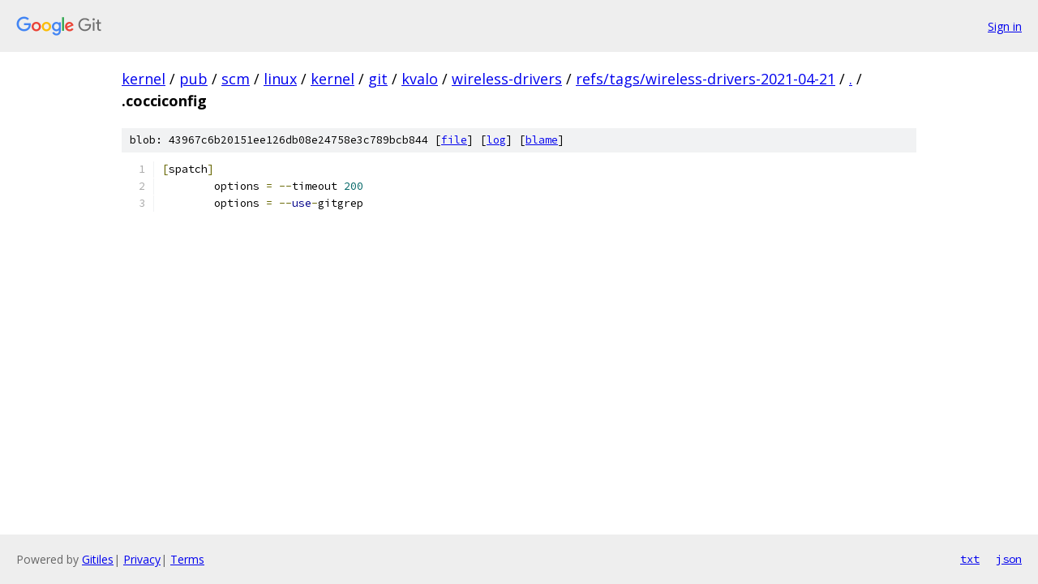

--- FILE ---
content_type: text/html; charset=utf-8
request_url: https://kernel.googlesource.com/pub/scm/linux/kernel/git/kvalo/wireless-drivers/+/refs/tags/wireless-drivers-2021-04-21/.cocciconfig
body_size: 981
content:
<!DOCTYPE html><html lang="en"><head><meta charset="utf-8"><meta name="viewport" content="width=device-width, initial-scale=1"><title>.cocciconfig - pub/scm/linux/kernel/git/kvalo/wireless-drivers - Git at Google</title><link rel="stylesheet" type="text/css" href="/+static/base.css"><link rel="stylesheet" type="text/css" href="/+static/prettify/prettify.css"><!-- default customHeadTagPart --></head><body class="Site"><header class="Site-header"><div class="Header"><a class="Header-image" href="/"><img src="//www.gstatic.com/images/branding/lockups/2x/lockup_git_color_108x24dp.png" width="108" height="24" alt="Google Git"></a><div class="Header-menu"> <a class="Header-menuItem" href="https://accounts.google.com/AccountChooser?faa=1&amp;continue=https://kernel.googlesource.com/login/pub/scm/linux/kernel/git/kvalo/wireless-drivers/%2B/refs/tags/wireless-drivers-2021-04-21/.cocciconfig">Sign in</a> </div></div></header><div class="Site-content"><div class="Container "><div class="Breadcrumbs"><a class="Breadcrumbs-crumb" href="/?format=HTML">kernel</a> / <a class="Breadcrumbs-crumb" href="/pub/">pub</a> / <a class="Breadcrumbs-crumb" href="/pub/scm/">scm</a> / <a class="Breadcrumbs-crumb" href="/pub/scm/linux/">linux</a> / <a class="Breadcrumbs-crumb" href="/pub/scm/linux/kernel/">kernel</a> / <a class="Breadcrumbs-crumb" href="/pub/scm/linux/kernel/git/">git</a> / <a class="Breadcrumbs-crumb" href="/pub/scm/linux/kernel/git/kvalo/">kvalo</a> / <a class="Breadcrumbs-crumb" href="/pub/scm/linux/kernel/git/kvalo/wireless-drivers/">wireless-drivers</a> / <a class="Breadcrumbs-crumb" href="/pub/scm/linux/kernel/git/kvalo/wireless-drivers/+/refs/tags/wireless-drivers-2021-04-21">refs/tags/wireless-drivers-2021-04-21</a> / <a class="Breadcrumbs-crumb" href="/pub/scm/linux/kernel/git/kvalo/wireless-drivers/+/refs/tags/wireless-drivers-2021-04-21/">.</a> / <span class="Breadcrumbs-crumb">.cocciconfig</span></div><div class="u-sha1 u-monospace BlobSha1">blob: 43967c6b20151ee126db08e24758e3c789bcb844 [<a href="/pub/scm/linux/kernel/git/kvalo/wireless-drivers/+/refs/tags/wireless-drivers-2021-04-21/.cocciconfig">file</a>] [<a href="/pub/scm/linux/kernel/git/kvalo/wireless-drivers/+log/refs/tags/wireless-drivers-2021-04-21/.cocciconfig">log</a>] [<a href="/pub/scm/linux/kernel/git/kvalo/wireless-drivers/+blame/refs/tags/wireless-drivers-2021-04-21/.cocciconfig">blame</a>]</div><table class="FileContents"><tr class="u-pre u-monospace FileContents-line"><td class="u-lineNum u-noSelect FileContents-lineNum" data-line-number="1"></td><td class="FileContents-lineContents" id="1"><span class="pun">[</span><span class="pln">spatch</span><span class="pun">]</span></td></tr><tr class="u-pre u-monospace FileContents-line"><td class="u-lineNum u-noSelect FileContents-lineNum" data-line-number="2"></td><td class="FileContents-lineContents" id="2"><span class="pln">	options </span><span class="pun">=</span><span class="pln"> </span><span class="pun">--</span><span class="pln">timeout </span><span class="lit">200</span></td></tr><tr class="u-pre u-monospace FileContents-line"><td class="u-lineNum u-noSelect FileContents-lineNum" data-line-number="3"></td><td class="FileContents-lineContents" id="3"><span class="pln">	options </span><span class="pun">=</span><span class="pln"> </span><span class="pun">--</span><span class="kwd">use</span><span class="pun">-</span><span class="pln">gitgrep</span></td></tr></table><script nonce="G3IDNOqxgYL9ytD4eeRkxQ">for (let lineNumEl of document.querySelectorAll('td.u-lineNum')) {lineNumEl.onclick = () => {window.location.hash = `#${lineNumEl.getAttribute('data-line-number')}`;};}</script></div> <!-- Container --></div> <!-- Site-content --><footer class="Site-footer"><div class="Footer"><span class="Footer-poweredBy">Powered by <a href="https://gerrit.googlesource.com/gitiles/">Gitiles</a>| <a href="https://policies.google.com/privacy">Privacy</a>| <a href="https://policies.google.com/terms">Terms</a></span><span class="Footer-formats"><a class="u-monospace Footer-formatsItem" href="?format=TEXT">txt</a> <a class="u-monospace Footer-formatsItem" href="?format=JSON">json</a></span></div></footer></body></html>